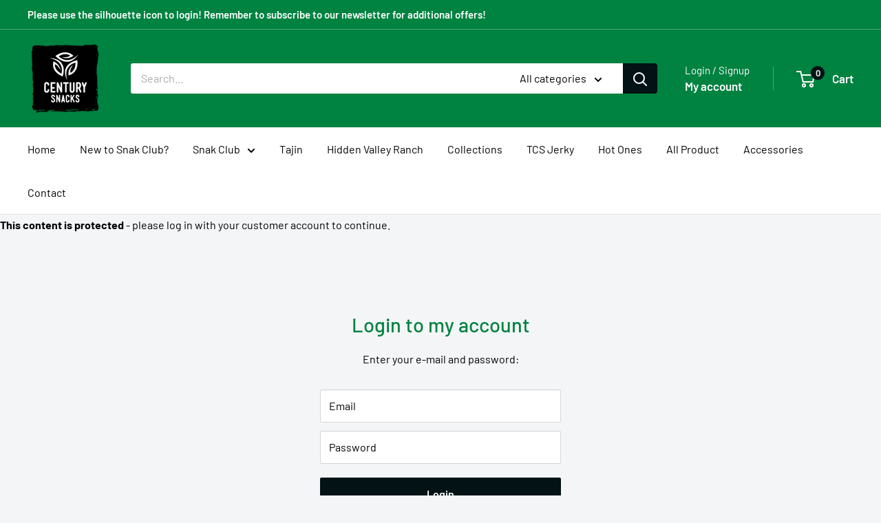

--- FILE ---
content_type: text/javascript
request_url: https://centurysnacksdsd.com/cdn/shop/t/30/assets/custom.js?v=102476495355921946141761916526
body_size: -692
content:
//# sourceMappingURL=/cdn/shop/t/30/assets/custom.js.map?v=102476495355921946141761916526
